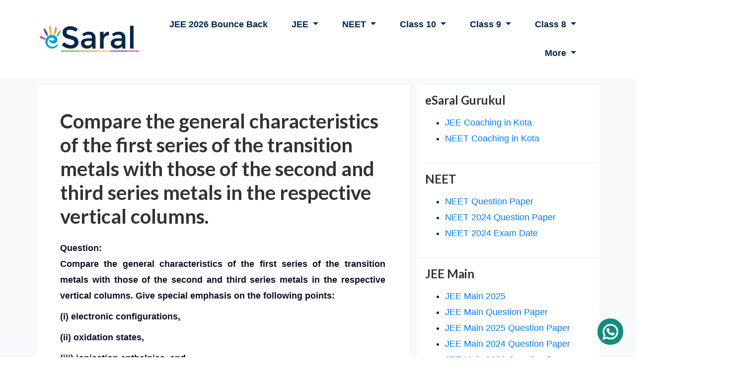

--- FILE ---
content_type: text/html; charset=utf-8
request_url: https://www.esaral.com/q/compare-the-general-characteristics-of-the-first-series-of-the-transition-metals-with-those-of-the-second-and-third-series-metals-in-the-respective-vertical-columns-18782
body_size: 15741
content:

<!doctype html>
<html dir="ltr" lang="en-IN">

<head>
    

  <title>Compare the general characteristics of the first series of the transition metals with those of the second and third series metals in the respective vertical columns.</title>
  <meta property="og:title" content="Compare the general characteristics of the first series of the transition metals with those of the second and third series metals in the respective vertical columns." />
  <meta property="twitter:title" content="Compare the general characteristics of the first series of the transition metals with those of the second and third series metals in the respective vertical columns.">



<style type="text/css">
  .main-content {background-color:#f8f9fa !important}
</style>


<meta name = "description" content="Question: Compare the general characteristics of the first series of the transition metals with those of the second and third series metals in the respective vertical columns. Give special emphasis on the following points: (i)electronic configurations, (ii)oxidation states, (iii)ionisation enthalpies, and (iv)atomic sizes. Solution: (i) In the $1^{\text {st }}, 2^{\text {nd }}$ and $3^{\text {rd }}$ transition series, the $3 d, 4 d$ and $5 d$ orbitals are respectively filled. We know that elements in the same vertical column generally have similar electronic configurations. In the first transition series, two elements show unusual electronic configurations: $\operatorname{Cr}(24)=3 d^{5} 4 s^{1}$ $\operatorname{Cu}(29)=3 d^{10} 4 s^{1}$ Similarly, there are exceptions in the second transition series. These are: $\mathrm{Mo}(42)=4 d^{5} 5 s^{\prime}$ $\operatorname{Tc}(43)=4 d^{6} 5 s^{1}$ $\operatorname{Ru}(44)=4 d^{7} 5 s^{1}$ $\operatorname{Rh}(45)=4 d^{8} 5 s^{1}$ $\operatorname{Pd}(46)=4 d^{10} 5 s^{0}$ $\operatorname{Ag}(47)=4 d^{10} 5 s^{1}$ There are some exceptions in the third transition series as well. These are: $\mathrm{W}(74)=5 d^{4} 6 s^{2}$ $\operatorname{Pt}(78)=5 d^{9} 6 s^{1}$ $\operatorname{Au}(79)=5 d^{10} 6 s^{1}$ As a result of these exceptions, it happens many times that the electronic configurations of the elements present in the same group are dissimilar. (ii)In each of the three transition series the number of oxidation states">
<meta property="og:description" content="Question: Compare the general characteristics of the first series of the transition metals with those of the second and third series metals in the respective vertical columns. Give special emphasis on the following points: (i)electronic configurations, (ii)oxidation states, (iii)ionisation enthalpies, and (iv)atomic sizes. Solution: (i) In the $1^{\text {st }}, 2^{\text {nd }}$ and $3^{\text {rd }}$ transition series, the $3 d, 4 d$ and $5 d$ orbitals are respectively filled. We know that elements in the same vertical column generally have similar electronic configurations. In the first transition series, two elements show unusual electronic configurations: $\operatorname{Cr}(24)=3 d^{5} 4 s^{1}$ $\operatorname{Cu}(29)=3 d^{10} 4 s^{1}$ Similarly, there are exceptions in the second transition series. These are: $\mathrm{Mo}(42)=4 d^{5} 5 s^{\prime}$ $\operatorname{Tc}(43)=4 d^{6} 5 s^{1}$ $\operatorname{Ru}(44)=4 d^{7} 5 s^{1}$ $\operatorname{Rh}(45)=4 d^{8} 5 s^{1}$ $\operatorname{Pd}(46)=4 d^{10} 5 s^{0}$ $\operatorname{Ag}(47)=4 d^{10} 5 s^{1}$ There are some exceptions in the third transition series as well. These are: $\mathrm{W}(74)=5 d^{4} 6 s^{2}$ $\operatorname{Pt}(78)=5 d^{9} 6 s^{1}$ $\operatorname{Au}(79)=5 d^{10} 6 s^{1}$ As a result of these exceptions, it happens many times that the electronic configurations of the elements present in the same group are dissimilar. (ii)In each of the three transition series the number of oxidation states">
<meta property="twitter:description" content="Question: Compare the general characteristics of the first series of the transition metals with those of the second and third series metals in the respective vertical columns. Give special emphasis on the following points: (i)electronic configurations, (ii)oxidation states, (iii)ionisation enthalpies, and (iv)atomic sizes. Solution: (i) In the $1^{\text {st }}, 2^{\text {nd }}$ and $3^{\text {rd }}$ transition series, the $3 d, 4 d$ and $5 d$ orbitals are respectively filled. We know that elements in the same vertical column generally have similar electronic configurations. In the first transition series, two elements show unusual electronic configurations: $\operatorname{Cr}(24)=3 d^{5} 4 s^{1}$ $\operatorname{Cu}(29)=3 d^{10} 4 s^{1}$ Similarly, there are exceptions in the second transition series. These are: $\mathrm{Mo}(42)=4 d^{5} 5 s^{\prime}$ $\operatorname{Tc}(43)=4 d^{6} 5 s^{1}$ $\operatorname{Ru}(44)=4 d^{7} 5 s^{1}$ $\operatorname{Rh}(45)=4 d^{8} 5 s^{1}$ $\operatorname{Pd}(46)=4 d^{10} 5 s^{0}$ $\operatorname{Ag}(47)=4 d^{10} 5 s^{1}$ There are some exceptions in the third transition series as well. These are: $\mathrm{W}(74)=5 d^{4} 6 s^{2}$ $\operatorname{Pt}(78)=5 d^{9} 6 s^{1}$ $\operatorname{Au}(79)=5 d^{10} 6 s^{1}$ As a result of these exceptions, it happens many times that the electronic configurations of the elements present in the same group are dissimilar. (ii)In each of the three transition series the number of oxidation states">






<meta property="og:type" content="website">
<meta property="og:image" content="" />
<meta property="og:url" content="/q/compare-the-general-characteristics-of-the-first-series-of-the-transition-metals-with-those-of-the-second-and-third-series-metals-in-the-respective-vertical-columns-18782">

<meta property="twitter:card" content="eSaral">
<meta property="twitter:url" content="/q/compare-the-general-characteristics-of-the-first-series-of-the-transition-metals-with-those-of-the-second-and-third-series-metals-in-the-respective-vertical-columns-18782">
<meta property="twitter:image" content="">






    <link rel="alternate" href=https://www.esaral.com/q/compare-the-general-characteristics-of-the-first-series-of-the-transition-metals-with-those-of-the-second-and-third-series-metals-in-the-respective-vertical-columns-18782 hreflang="en-IN" />
    <link type="image/x-icon" rel="shortcut icon" href=/static/assets/images/favicon.png />
    <!-- Required meta tags -->
    <meta http-equiv="Content-Type" content="text/html; charset=utf-8">
    <meta name="HandheldFriendly" content="true">
    <meta name="viewport" content="width=device-width, initial-scale=1">

    <link as="style" rel="stylesheet preload prefetch"
        href="https://fonts.googleapis.com/css?family=Lato:400,700&display=swap" type="text/css" />
    <link type="text/css" rel="stylesheet" href=/static/assets/css/jquery.fancybox.min.css />
    <link type="text/css" rel="stylesheet" href=/static/assets/css/owl.carousel.min.css />
    <link type="text/css" rel="stylesheet" href=/static/assets/css/styles-v15.css />
    <link type="text/css" rel="stylesheet" href=/static/assets/css/responsive.css />


    
    <link rel="preload" href=/static/assets/css/all.min.css as="style"
        onload="this.onload=null;this.rel='stylesheet'">
    <noscript>
        <link rel="stylesheet" href=/static/assets/css/all.min.css>
    </noscript>
    <link rel="preload" href=/static/assets/css/bootstrap.min.css as="style"
        onload="this.onload=null;this.rel='stylesheet'">
    <noscript>
        <link rel="stylesheet" href=/static/assets/css/bootstrap.min.css>
    </noscript>



    <!-- Google tag (gtag.js) -->
<script async src="https://www.googletagmanager.com/gtag/js?id=G-KJ0EG06V46"></script>
<script>
  window.dataLayer = window.dataLayer || [];
  function gtag(){dataLayer.push(arguments);}
  gtag('js', new Date());

  gtag('config', 'G-KJ0EG06V46');
</script>



<!-- Meta Pixel Code -->
<script>
    !function(f,b,e,v,n,t,s)
    {if(f.fbq)return;n=f.fbq=function(){n.callMethod?
    n.callMethod.apply(n,arguments):n.queue.push(arguments)};
    if(!f._fbq)f._fbq=n;n.push=n;n.loaded=!0;n.version='2.0';
    n.queue=[];t=b.createElement(e);t.async=!0;
    t.src=v;s=b.getElementsByTagName(e)[0];
    s.parentNode.insertBefore(t,s)}(window, document,'script',
    'https://connect.facebook.net/en_US/fbevents.js');
    fbq('init', '179812989769460');
    fbq('track', 'PageView');
  </script>
  <noscript><img height="1" width="1" style="display:none"
    src="https://www.facebook.com/tr?id=179812989769460&ev=PageView&noscript=1"
  /></noscript>
  <!-- End Meta Pixel Code -->
  
  <script>
    if (window.location.hash == "#main") {
      localStorage.setItem("user", "main");
    }
  </script>

</head>

<body>
    
    
    
  




    
    <div class="">
        <div class="main-content">

        <div id="search" class="fade">
            <a href="#" class="close-btn" id="close-search">
                <em class="fa fa-times"></em>
            </a>
            <input placeholder="type here" id="searchbox" type="search" />
        </div>
        
        <!--Header-->
        <div>
            <nav class="navbar navbar-expand-lg bg-white">
                <div class="container">
                    <a class="navbar-brand" href="/"><img width="200" height="52" src=/static/assets/images/logo.png alt="logo"></a>
                    <button class="navbar-toggler" type="button" data-toggle="collapse" data-target="#navbarNav"
                        aria-controls="navbarNav" aria-expanded="false" aria-label="Toggle navigation"><span
                            class="navbar-toggler-icon">
                            <div id="nav-icon4" class="">
                                <span></span>
                                <span></span>
                                <span></span>
                            </div>
                        </span>
                    </button>
                    
                    
                    <div class="collapse navbar-collapse" id="navbarNav">
                        <ul class="navbar-nav nav ml-auto">
                            
                            

                                
                                <li class="nav-item">
                                    <a class="nav-link" href="https://www.esaral.com/jee-crash-course/?utm_source=webmenu">JEE 2026 Bounce Back</a>
                                </li>
                                
                            
                            
                            

                                

                                <li class="nav-item dropdown">
                                    <a class="nav-link dropdown-toggle" href="#"  role="button"
                                        data-toggle="dropdown" aria-haspopup="true" aria-expanded="false">
                                        JEE
                                    </a>
                                    <ul class="dropdown-menu ml-0 hide" aria-labelledby="navbarDropdown">
                                        
                                        <li class="nav-item dropdown"><a class="dropdown-item"
                                                href="https://www.esaral.com/jee-crash-course/?utm_source=webmenu">JEE 2026 Bounce Back Course<br><span>Best Crash Course for JEE 2nd Attempt</span></a></li>
                                        
                                        <li class="nav-item dropdown"><a class="dropdown-item"
                                                href="https://www.esaral.com/jee-early-prahaar/?utm_source=webmenu">JEE 2027 Ayush Prahaar Special Course<br><span>Best JEE Course for Class 11th to 12th Moving Students</span></a></li>
                                        
                                        <li class="nav-item dropdown"><a class="dropdown-item"
                                                href="https://www.esaral.com/jee-gurukul-early-prahaar/?utm_source=webmenu">JEE 2027 Gurukul Prahaar Course<br><span>Best Offline JEE Course for Class 11th to 12th Moving Students</span></a></li>
                                        
                                        <li class="nav-item dropdown"><a class="dropdown-item"
                                                href="https://www.esaral.com/jee-test-series/?utm_source=webmenu">JEE 2026 Test Series<br><span>India’s Most Result-Oriented JEE Test Series</span></a></li>
                                        
                                        <li class="nav-item dropdown"><a class="dropdown-item"
                                                href="https://www.esaral.com/jee-early-brahmos/?utm_source=webmenu">JEE 2028 Early BrahMos Course<br><span>Best JEE Course for Class 10th to 11th Moving Students</span></a></li>
                                        
                                        <li class="nav-item dropdown"><a class="dropdown-item"
                                                href="https://www.esaral.com/jee-early-warrior/?utm_source=webmenu">JEE 2027 Early Warrior Course<br><span>Best JEE Course for Class 12th Passing Out Students</span></a></li>
                                        
                                        <li class="nav-item dropdown"><a class="dropdown-item"
                                                href="https://www.esaral.com/jee-mentorship/?utm_source=webmenu">Maa Mentorship for JEE<br><span>Best Mentorship Program for JEE Students</span></a></li>
                                        
                                        <li class="nav-item dropdown"><a class="dropdown-item"
                                                href="https://www.esaral.com/padho-india-jee/?utm_source=webmenu">JEE Padho India Course <br><span>Most Affordable Course for JEE </span></a></li>
                                        
                                    </ul>
                                </li>

                                
                            
                            
                            

                                

                                <li class="nav-item dropdown">
                                    <a class="nav-link dropdown-toggle" href="#"  role="button"
                                        data-toggle="dropdown" aria-haspopup="true" aria-expanded="false">
                                        NEET
                                    </a>
                                    <ul class="dropdown-menu ml-0 hide" aria-labelledby="navbarDropdown">
                                        
                                        <li class="nav-item dropdown"><a class="dropdown-item"
                                                href="https://www.esaral.com/neet-crash-course/?utm_source=webmenu">NEET 2026 Bounce Back Course<br><span>Best Crash Course for NEET 2026</span></a></li>
                                        
                                        <li class="nav-item dropdown"><a class="dropdown-item"
                                                href="https://www.esaral.com/neet-early-prahaar/?utm_source=webmenu&amp;utm_medium=webmenu/">NEET 2027 Early Prahaar Special Course<br><span>For Class 11th to 12th Moving Students</span></a></li>
                                        
                                        <li class="nav-item dropdown"><a class="dropdown-item"
                                                href="https://www.esaral.com/gurukul-neet-prahaar/?utm_source=webmenu">NEET 2027 Gurukul Early Prahaar Course<br><span>For Class 11th to 12th Moving Students</span></a></li>
                                        
                                        <li class="nav-item dropdown"><a class="dropdown-item"
                                                href="https://www.esaral.com/neet-warrior/?utm_source=webmenu&amp;utm_medium=webmenu/">NEET 2026 Warrior Comeback Special Course<br><span>For Dropper/Repeater Students</span></a></li>
                                        
                                        <li class="nav-item dropdown"><a class="dropdown-item"
                                                href="https://www.esaral.com/neet-comeback/?utm_source=website_menu">NEET 2026 Comeback Special Course<br><span>For Class 12th Students</span></a></li>
                                        
                                        <li class="nav-item dropdown"><a class="dropdown-item"
                                                href="https://www.esaral.com/neet-early-brahmos/?utm_source=webmenu">NEET 2028 Early BrahMos Course<br><span>For Class 10th to 11th Moving Students</span></a></li>
                                        
                                        <li class="nav-item dropdown"><a class="dropdown-item"
                                                href="https://www.esaral.com/neet-test-series/?utm_source=webmenu">NEET 2026 Test Series<br><span>India’s Most Result-Oriented Neet Test Series</span></a></li>
                                        
                                        <li class="nav-item dropdown"><a class="dropdown-item"
                                                href="https://www.esaral.com/neet-early-warrior/?utm_source=webmenu">NEET 2027 Early Warrior Course<br><span>For Class 12th Passing Students</span></a></li>
                                        
                                        <li class="nav-item dropdown"><a class="dropdown-item"
                                                href="https://www.esaral.com/gurukul-neet-warrior/?utm_source=webmenu">NEET 2027 Gurukul Early Warrior Course<br><span>For Class 12th Passing Students</span></a></li>
                                        
                                        <li class="nav-item dropdown"><a class="dropdown-item"
                                                href="https://www.esaral.com/neet-mentorship/?utm_source=webmenu">Maa Mentorship for NEET<br><span>Best Mentorship Program for NEET Students</span></a></li>
                                        
                                    </ul>
                                </li>

                                
                            
                            
                            

                                

                                <li class="nav-item dropdown">
                                    <a class="nav-link dropdown-toggle" href="#"  role="button"
                                        data-toggle="dropdown" aria-haspopup="true" aria-expanded="false">
                                        Class 10
                                    </a>
                                    <ul class="dropdown-menu ml-0 hide" aria-labelledby="navbarDropdown">
                                        
                                        <li class="nav-item dropdown"><a class="dropdown-item"
                                                href="https://www.esaral.com/class-10-crash-course/?utm_source=webmenu">Class 10 Akhiri Jung Crash Course<br><span>Best Crash Course For Class 10th Students</span></a></li>
                                        
                                        <li class="nav-item dropdown"><a class="dropdown-item"
                                                href="https://www.esaral.com/gurukul-foundation/?utm_source=webmenu_Class10">eSaral Gurukul Class 10 Champ 2027 Course<br><span>Best Offline Course for Class 10th Students</span></a></li>
                                        
                                        <li class="nav-item dropdown"><a class="dropdown-item"
                                                href="https://www.esaral.com/class-10/?utm_source=webmenu">Class 10 Champ 2026 Course<br><span>Complete Online Course For Class 10th Students</span></a></li>
                                        
                                        <li class="nav-item dropdown"><a class="dropdown-item"
                                                href="https://www.esaral.com/agni/?utm_source=website_menu">JEE/NEET 2028  Agni Special Integrated Course<br><span>For Class 10<sup>th</sup> + JEE/NEET Students</span></a></li>
                                        
                                        <li class="nav-item dropdown"><a class="dropdown-item"
                                                href="https://www.esaral.com/mentorship/?utm_source=webmenu">Maa Mentorship<br><span>Best Mentorship Program for Class 10th Students</span></a></li>
                                        
                                    </ul>
                                </li>

                                
                            
                            
                            

                                

                                <li class="nav-item dropdown">
                                    <a class="nav-link dropdown-toggle" href="#"  role="button"
                                        data-toggle="dropdown" aria-haspopup="true" aria-expanded="false">
                                        Class 9
                                    </a>
                                    <ul class="dropdown-menu ml-0 hide" aria-labelledby="navbarDropdown">
                                        
                                        <li class="nav-item dropdown"><a class="dropdown-item"
                                                href="https://www.esaral.com/crash-course-9/?utm_source=website_menu">Class 9 Brahmastra Crash Course 2026<br><span>Best Online Crash Course For Class 9<sup>th</sup> Students</span></a></li>
                                        
                                        <li class="nav-item dropdown"><a class="dropdown-item"
                                                href="https://www.esaral.com/gurukul-foundation/?utm_source=webmenu_Class9">eSaral Gurukul Class 9 Captain 2027 Course<br><span>Best Offline Course for Class 9th Students</span></a></li>
                                        
                                        <li class="nav-item dropdown"><a class="dropdown-item"
                                                href="https://www.esaral.com/bravo/?utm_source=webmenu&amp;utm_medium=webmenu/">Bravo 2027 Integrated Course<br><span>For Class 9<sup>th</sup> + 10<sup>th</sup> Student</span></a></li>
                                        
                                        <li class="nav-item dropdown"><a class="dropdown-item"
                                                href="https://www.esaral.com/gurukul-foundation/?utm_source=webmenu_Class9_Bravo">eSaral Gurukul Bravo 2028 Course<br><span>Best Offline Integrated Course for Class 9th + 10th Students</span></a></li>
                                        
                                        <li class="nav-item dropdown"><a class="dropdown-item"
                                                href="https://www.esaral.com/shakti?utm_source=website_menu">JEE/NEET 2029 Shakti Special Integrated Course<br><span>For Class 9<sup>th</sup> + 10<sup>th</sup> + JEE/NEET Student</span></a></li>
                                        
                                        <li class="nav-item dropdown"><a class="dropdown-item"
                                                href="https://www.esaral.com/mentorship/?utm_source=webmenu">Maa Mentorship<br><span>Best Mentorship Program for Class 9th Students</span></a></li>
                                        
                                    </ul>
                                </li>

                                
                            
                            
                            

                                

                                <li class="nav-item dropdown">
                                    <a class="nav-link dropdown-toggle" href="#"  role="button"
                                        data-toggle="dropdown" aria-haspopup="true" aria-expanded="false">
                                        Class 8
                                    </a>
                                    <ul class="dropdown-menu ml-0 hide" aria-labelledby="navbarDropdown">
                                        
                                        <li class="nav-item dropdown"><a class="dropdown-item"
                                                href="https://www.esaral.com/crash-course-8/?utm_source=webmenu&amp;utm_medium=webmenu/">Class 8 Yodha Crash Course<br><span>For Class 8<sup>th</sup> Student</span></a></li>
                                        
                                        <li class="nav-item dropdown"><a class="dropdown-item"
                                                href="https://www.esaral.com/gurukul-foundation/?utm_source=webmenu_Class8">eSaral Gurukul Class 8 Shaurya 2027 Course<br><span>Best Offline Course for Class 8th Students</span></a></li>
                                        
                                        <li class="nav-item dropdown"><a class="dropdown-item"
                                                href="https://www.esaral.com/vajra/?utm_source=webmenu&amp;utm_medium=webmenu/">JEE/NEET 2030 Early Vajra Integrated Course<br><span>For Class 8<sup>th</sup> Students</span></a></li>
                                        
                                        <li class="nav-item dropdown"><a class="dropdown-item"
                                                href="https://www.esaral.com/mentorship/?utm_source=webmenu">Maa Mentorship<br><span>Best Mentorship Program for Class 8th Students</span></a></li>
                                        
                                    </ul>
                                </li>

                                
                            
                            
                            

                                

                                <li class="nav-item dropdown">
                                    <a class="nav-link dropdown-toggle" href="#"  role="button"
                                        data-toggle="dropdown" aria-haspopup="true" aria-expanded="false">
                                        More
                                    </a>
                                    <ul class="dropdown-menu ml-0 hide" aria-labelledby="navbarDropdown">
                                        
                                        <li class="nav-item dropdown"><a class="dropdown-item"
                                                href="https://www.esaral.com/contact">Contact Us</a></li>
                                        
                                        <li class="nav-item dropdown"><a class="dropdown-item"
                                                href="https://crm.esaral.com/apply-for-job">Hiring</a></li>
                                        
                                        <li class="nav-item dropdown"><a class="dropdown-item"
                                                href="https://www.esaral.com/about">About</a></li>
                                        
                                    </ul>
                                </li>

                                
                            
                            
                            <li class="nav-item">

                                <a href="#" class="close-btn" id="close-menu">
                                    <em class="fa fa-times"></em>
                                </a>
                            </li>
                        </ul>
                    </div>
                    


                </div>
            </nav>
            <!-- Modal -->
        </div>


<!-- Mobile View sticky header -->


<div class="sticky-header">
    <nav class="nav d-lg-none">
    <ul class="scroll-y navbar-nav nav flex-row px-3">
        <li class="">
            Courses:&nbsp;&nbsp;&nbsp;&nbsp;
        </li>

        
            
                
                <li class="nav-item">
                    <a class="nav-link" href="https://www.esaral.com/jee-crash-course/?utm_source=webmenu">JEE 2026 Bounce Back</a>
                </li>
                
            
        
            
                
                <li class="nav-item dropdown">

                    <a class="offcanvas-toggler dropdown-toggle" role="button" data-target="#nb2" >
                        JEE
                    </a>

                    <div class="offcanvas offcanvas-right" id="nb2">
                      <div class="offcanvas-header">
                        <h5 id="offcanvasTopLabel">JEE Courses</h5>
                        <button type="button" class="btn-close offcanvas-toggler" data-target="#nb2"></button>
                      </div>
                      <div class="offcanvas-body">
                        <ul class=" nav ml-auto text-left">
                            
                            <li class="nav-item dropdown"><a class=""
                                    href="https://www.esaral.com/jee-crash-course/?utm_source=webmenu">JEE 2026 Bounce Back Course<br><span>Best Crash Course for JEE 2nd Attempt</span></a></li>
                            
                            <li class="nav-item dropdown"><a class=""
                                    href="https://www.esaral.com/jee-early-prahaar/?utm_source=webmenu">JEE 2027 Ayush Prahaar Special Course<br><span>Best JEE Course for Class 11th to 12th Moving Students</span></a></li>
                            
                            <li class="nav-item dropdown"><a class=""
                                    href="https://www.esaral.com/jee-gurukul-early-prahaar/?utm_source=webmenu">JEE 2027 Gurukul Prahaar Course<br><span>Best Offline JEE Course for Class 11th to 12th Moving Students</span></a></li>
                            
                            <li class="nav-item dropdown"><a class=""
                                    href="https://www.esaral.com/jee-test-series/?utm_source=webmenu">JEE 2026 Test Series<br><span>India’s Most Result-Oriented JEE Test Series</span></a></li>
                            
                            <li class="nav-item dropdown"><a class=""
                                    href="https://www.esaral.com/jee-early-brahmos/?utm_source=webmenu">JEE 2028 Early BrahMos Course<br><span>Best JEE Course for Class 10th to 11th Moving Students</span></a></li>
                            
                            <li class="nav-item dropdown"><a class=""
                                    href="https://www.esaral.com/jee-early-warrior/?utm_source=webmenu">JEE 2027 Early Warrior Course<br><span>Best JEE Course for Class 12th Passing Out Students</span></a></li>
                            
                            <li class="nav-item dropdown"><a class=""
                                    href="https://www.esaral.com/jee-mentorship/?utm_source=webmenu">Maa Mentorship for JEE<br><span>Best Mentorship Program for JEE Students</span></a></li>
                            
                            <li class="nav-item dropdown"><a class=""
                                    href="https://www.esaral.com/padho-india-jee/?utm_source=webmenu">JEE Padho India Course <br><span>Most Affordable Course for JEE </span></a></li>
                            
                        </ul>
                      </div>
                    </div>      
                </li>
                
            
        
            
                
                <li class="nav-item dropdown">

                    <a class="offcanvas-toggler dropdown-toggle" role="button" data-target="#nb3" >
                        NEET
                    </a>

                    <div class="offcanvas offcanvas-right" id="nb3">
                      <div class="offcanvas-header">
                        <h5 id="offcanvasTopLabel">NEET Courses</h5>
                        <button type="button" class="btn-close offcanvas-toggler" data-target="#nb3"></button>
                      </div>
                      <div class="offcanvas-body">
                        <ul class=" nav ml-auto text-left">
                            
                            <li class="nav-item dropdown"><a class=""
                                    href="https://www.esaral.com/neet-crash-course/?utm_source=webmenu">NEET 2026 Bounce Back Course<br><span>Best Crash Course for NEET 2026</span></a></li>
                            
                            <li class="nav-item dropdown"><a class=""
                                    href="https://www.esaral.com/neet-early-prahaar/?utm_source=webmenu&amp;utm_medium=webmenu/">NEET 2027 Early Prahaar Special Course<br><span>For Class 11th to 12th Moving Students</span></a></li>
                            
                            <li class="nav-item dropdown"><a class=""
                                    href="https://www.esaral.com/gurukul-neet-prahaar/?utm_source=webmenu">NEET 2027 Gurukul Early Prahaar Course<br><span>For Class 11th to 12th Moving Students</span></a></li>
                            
                            <li class="nav-item dropdown"><a class=""
                                    href="https://www.esaral.com/neet-warrior/?utm_source=webmenu&amp;utm_medium=webmenu/">NEET 2026 Warrior Comeback Special Course<br><span>For Dropper/Repeater Students</span></a></li>
                            
                            <li class="nav-item dropdown"><a class=""
                                    href="https://www.esaral.com/neet-comeback/?utm_source=website_menu">NEET 2026 Comeback Special Course<br><span>For Class 12th Students</span></a></li>
                            
                            <li class="nav-item dropdown"><a class=""
                                    href="https://www.esaral.com/neet-early-brahmos/?utm_source=webmenu">NEET 2028 Early BrahMos Course<br><span>For Class 10th to 11th Moving Students</span></a></li>
                            
                            <li class="nav-item dropdown"><a class=""
                                    href="https://www.esaral.com/neet-test-series/?utm_source=webmenu">NEET 2026 Test Series<br><span>India’s Most Result-Oriented Neet Test Series</span></a></li>
                            
                            <li class="nav-item dropdown"><a class=""
                                    href="https://www.esaral.com/neet-early-warrior/?utm_source=webmenu">NEET 2027 Early Warrior Course<br><span>For Class 12th Passing Students</span></a></li>
                            
                            <li class="nav-item dropdown"><a class=""
                                    href="https://www.esaral.com/gurukul-neet-warrior/?utm_source=webmenu">NEET 2027 Gurukul Early Warrior Course<br><span>For Class 12th Passing Students</span></a></li>
                            
                            <li class="nav-item dropdown"><a class=""
                                    href="https://www.esaral.com/neet-mentorship/?utm_source=webmenu">Maa Mentorship for NEET<br><span>Best Mentorship Program for NEET Students</span></a></li>
                            
                        </ul>
                      </div>
                    </div>      
                </li>
                
            
        
            
                
                <li class="nav-item dropdown">

                    <a class="offcanvas-toggler dropdown-toggle" role="button" data-target="#nb4" >
                        Class 10
                    </a>

                    <div class="offcanvas offcanvas-right" id="nb4">
                      <div class="offcanvas-header">
                        <h5 id="offcanvasTopLabel">Class 10 Courses</h5>
                        <button type="button" class="btn-close offcanvas-toggler" data-target="#nb4"></button>
                      </div>
                      <div class="offcanvas-body">
                        <ul class=" nav ml-auto text-left">
                            
                            <li class="nav-item dropdown"><a class=""
                                    href="https://www.esaral.com/class-10-crash-course/?utm_source=webmenu">Class 10 Akhiri Jung Crash Course<br><span>Best Crash Course For Class 10th Students</span></a></li>
                            
                            <li class="nav-item dropdown"><a class=""
                                    href="https://www.esaral.com/gurukul-foundation/?utm_source=webmenu_Class10">eSaral Gurukul Class 10 Champ 2027 Course<br><span>Best Offline Course for Class 10th Students</span></a></li>
                            
                            <li class="nav-item dropdown"><a class=""
                                    href="https://www.esaral.com/class-10/?utm_source=webmenu">Class 10 Champ 2026 Course<br><span>Complete Online Course For Class 10th Students</span></a></li>
                            
                            <li class="nav-item dropdown"><a class=""
                                    href="https://www.esaral.com/agni/?utm_source=website_menu">JEE/NEET 2028  Agni Special Integrated Course<br><span>For Class 10<sup>th</sup> + JEE/NEET Students</span></a></li>
                            
                            <li class="nav-item dropdown"><a class=""
                                    href="https://www.esaral.com/mentorship/?utm_source=webmenu">Maa Mentorship<br><span>Best Mentorship Program for Class 10th Students</span></a></li>
                            
                        </ul>
                      </div>
                    </div>      
                </li>
                
            
        
            
                
                <li class="nav-item dropdown">

                    <a class="offcanvas-toggler dropdown-toggle" role="button" data-target="#nb5" >
                        Class 9
                    </a>

                    <div class="offcanvas offcanvas-right" id="nb5">
                      <div class="offcanvas-header">
                        <h5 id="offcanvasTopLabel">Class 9 Courses</h5>
                        <button type="button" class="btn-close offcanvas-toggler" data-target="#nb5"></button>
                      </div>
                      <div class="offcanvas-body">
                        <ul class=" nav ml-auto text-left">
                            
                            <li class="nav-item dropdown"><a class=""
                                    href="https://www.esaral.com/crash-course-9/?utm_source=website_menu">Class 9 Brahmastra Crash Course 2026<br><span>Best Online Crash Course For Class 9<sup>th</sup> Students</span></a></li>
                            
                            <li class="nav-item dropdown"><a class=""
                                    href="https://www.esaral.com/gurukul-foundation/?utm_source=webmenu_Class9">eSaral Gurukul Class 9 Captain 2027 Course<br><span>Best Offline Course for Class 9th Students</span></a></li>
                            
                            <li class="nav-item dropdown"><a class=""
                                    href="https://www.esaral.com/bravo/?utm_source=webmenu&amp;utm_medium=webmenu/">Bravo 2027 Integrated Course<br><span>For Class 9<sup>th</sup> + 10<sup>th</sup> Student</span></a></li>
                            
                            <li class="nav-item dropdown"><a class=""
                                    href="https://www.esaral.com/gurukul-foundation/?utm_source=webmenu_Class9_Bravo">eSaral Gurukul Bravo 2028 Course<br><span>Best Offline Integrated Course for Class 9th + 10th Students</span></a></li>
                            
                            <li class="nav-item dropdown"><a class=""
                                    href="https://www.esaral.com/shakti?utm_source=website_menu">JEE/NEET 2029 Shakti Special Integrated Course<br><span>For Class 9<sup>th</sup> + 10<sup>th</sup> + JEE/NEET Student</span></a></li>
                            
                            <li class="nav-item dropdown"><a class=""
                                    href="https://www.esaral.com/mentorship/?utm_source=webmenu">Maa Mentorship<br><span>Best Mentorship Program for Class 9th Students</span></a></li>
                            
                        </ul>
                      </div>
                    </div>      
                </li>
                
            
        
            
                
                <li class="nav-item dropdown">

                    <a class="offcanvas-toggler dropdown-toggle" role="button" data-target="#nb38" >
                        Class 8
                    </a>

                    <div class="offcanvas offcanvas-right" id="nb38">
                      <div class="offcanvas-header">
                        <h5 id="offcanvasTopLabel">Class 8 Courses</h5>
                        <button type="button" class="btn-close offcanvas-toggler" data-target="#nb38"></button>
                      </div>
                      <div class="offcanvas-body">
                        <ul class=" nav ml-auto text-left">
                            
                            <li class="nav-item dropdown"><a class=""
                                    href="https://www.esaral.com/crash-course-8/?utm_source=webmenu&amp;utm_medium=webmenu/">Class 8 Yodha Crash Course<br><span>For Class 8<sup>th</sup> Student</span></a></li>
                            
                            <li class="nav-item dropdown"><a class=""
                                    href="https://www.esaral.com/gurukul-foundation/?utm_source=webmenu_Class8">eSaral Gurukul Class 8 Shaurya 2027 Course<br><span>Best Offline Course for Class 8th Students</span></a></li>
                            
                            <li class="nav-item dropdown"><a class=""
                                    href="https://www.esaral.com/vajra/?utm_source=webmenu&amp;utm_medium=webmenu/">JEE/NEET 2030 Early Vajra Integrated Course<br><span>For Class 8<sup>th</sup> Students</span></a></li>
                            
                            <li class="nav-item dropdown"><a class=""
                                    href="https://www.esaral.com/mentorship/?utm_source=webmenu">Maa Mentorship<br><span>Best Mentorship Program for Class 8th Students</span></a></li>
                            
                        </ul>
                      </div>
                    </div>      
                </li>
                
            
        
            
        
    </ul>
    </nav>
</div>

<!-- Mobile View sticky header -->

        
        <div class="container">
            <div class="row">    
                
  
      <div class="col-lg-8 px-2">
      



  
    <section class="main-content py-3">
      <div class="bg-white p-lg-5">
        <div class="content-title mb-4">
          <h1>Compare the general characteristics of the first series of the transition metals with those of the second and third series metals in the respective vertical columns.</h1>
          <a href="#"><span class="badge badge-lite"></span></a>
        </div>
        
        

        <table class="table text-center" id="mwebSEOPoster" style="background-color: #00000010; display: none;">
          <thead>
            <tr>
              <th colspan="2">
                <div>
                  <h3>Download now India's Best Exam Prepration App</h3>
                  <h5>Class 8-9-10, JEE & NEET</h5>
                </div>
                </th>
            </tr>
          </thead>
          <tbody style="color: #007bff;">
            <tr>
              <td>Video Lectures</td>
              <td>Live Sessions</td>
            </tr>
            <tr>
              <td>Study Material</td>
              <td>Tests</td>
            </tr>
            <tr>
              <td>Previous Year Paper</td>
              <td>Revision</td>
            </tr>
          </tbody>
          <tfoot>
            <tr>
              <td colspan="2"><button type="button" class="btn btn-primary">Download eSaral App</button></td>
            </tr>
          </tfoot>
        </table>
        
        <img id ="websiteSEOPoster" src="/static/assets/images/Padho-Bharat-Web.jpeg" style="width: 100%; display: none;;">

        
        
        
        
        <div class="content" style="text-align: justify;"><div class='cls_question_text'><strong>Question: <p style="box-sizing: border-box; font-size: 15px; line-height: 20px; margin-bottom: 10px; font-family: Arial, sans-serif;">Compare the general characteristics of the first series of the transition metals with those of the second and third series metals in the respective vertical columns. Give special emphasis on the following points:</p>
<p style="box-sizing: border-box; font-size: 15px; line-height: 20px; margin-bottom: 10px; font-family: Arial, sans-serif;"><span style="box-sizing: border-box;"><span style="box-sizing: border-box; font-weight: bold;">(i) </span></span><span style="box-sizing: border-box;">electronic configurations,</span></p>
<p style="box-sizing: border-box; font-size: 15px; line-height: 20px; margin-bottom: 10px; font-family: Arial, sans-serif;"><span style="box-sizing: border-box;"><span style="box-sizing: border-box; font-weight: bold;">(ii)</span></span><span style="box-sizing: border-box;"> oxidation states,</span></p>
<p style="box-sizing: border-box; font-size: 15px; line-height: 20px; margin-bottom: 10px; font-family: Arial, sans-serif;"><span style="box-sizing: border-box;"><span style="box-sizing: border-box; font-weight: bold;">(iii)</span></span><span style="box-sizing: border-box;"> ionisation enthalpies, and</span></p>
<p style="box-sizing: border-box; font-size: 15px; line-height: 20px; margin-bottom: 10px; font-family: Arial, sans-serif;"><span style="box-sizing: border-box;"><span style="box-sizing: border-box; font-weight: bold;">(iv)</span></span><span style="box-sizing: border-box;"> atomic sizes.</span></p></strong></p><div class='cls_solution'>
 <strong>Solution:</strong><br>
 <p>(i) In the $1^{\text {st }}, 2^{\text {nd }}$ and $3^{\text {rd }}$ transition series, the $3 d, 4 d$ and $5 d$ orbitals are respectively filled.</p>
<p style="box-sizing: border-box; font-size: 15px; line-height: 20px; margin-bottom: 10px; font-family: Arial, sans-serif;">We know that elements in the same vertical column generally have similar electronic configurations.</p>
<p style="box-sizing: border-box; font-size: 15px; line-height: 20px; margin-bottom: 10px; font-family: Arial, sans-serif;">In the first transition series, two elements show unusual electronic configurations:</p>
<p style="box-sizing: border-box; font-size: 15px; line-height: 20px; margin-bottom: 10px; font-family: Arial, sans-serif;"><span style="font-family: Arial, sans-serif;"><span style="font-size: 15px;">$\operatorname{Cr}(24)=3 d^{5} 4 s^{1}$</span></span></p>
<p style="box-sizing: border-box; font-size: 15px; line-height: 20px; margin-bottom: 10px; font-family: Arial, sans-serif;"><span style="font-family: Arial, sans-serif; font-size: 15px;">$\operatorname{Cu}(29)=3 d^{10} 4 s^{1}$</span></p>
<p style="box-sizing: border-box; font-size: 15px; line-height: 20px; margin-bottom: 10px; font-family: Arial, sans-serif;"><span style="font-family: Arial, sans-serif; font-size: 15px;">Similarly, there are exceptions in the second transition series. These are:</span></p>
<p style="box-sizing: border-box; font-size: 15px; line-height: 20px; margin-bottom: 10px; font-family: Arial, sans-serif;"><span style="font-family: Arial, sans-serif;"><span style="font-size: 15px;">$\mathrm{Mo}(42)=4 d^{5} 5 s^{\prime}$</span></span></p>
<p style="box-sizing: border-box; font-size: 15px; line-height: 20px; margin-bottom: 10px; font-family: Arial, sans-serif;"><span style="font-family: Arial, sans-serif;"><span style="font-size: 15px;">$\operatorname{Tc}(43)=4 d^{6} 5 s^{1}$</span></span></p>
<p style="box-sizing: border-box; font-size: 15px; line-height: 20px; margin-bottom: 10px; font-family: Arial, sans-serif;"><span style="font-family: Arial, sans-serif; font-size: 15px;">$\operatorname{Ru}(44)=4 d^{7} 5 s^{1}$</span></p>
<p style="box-sizing: border-box; font-size: 15px; line-height: 20px; margin-bottom: 10px; font-family: Arial, sans-serif;"><span style="font-family: Arial, sans-serif;"><span style="font-size: 15px;">$\operatorname{Rh}(45)=4 d^{8} 5 s^{1}$</span></span></p>
<p style="box-sizing: border-box; font-size: 15px; line-height: 20px; margin-bottom: 10px; font-family: Arial, sans-serif;"><span style="font-family: Arial, sans-serif;"><span style="font-size: 15px;">$\operatorname{Pd}(46)=4 d^{10} 5 s^{0}$</span></span></p>
<p style="box-sizing: border-box; font-size: 15px; line-height: 20px; margin-bottom: 10px; font-family: Arial, sans-serif;"><span style="font-family: Arial, sans-serif; font-size: 15px;">$\operatorname{Ag}(47)=4 d^{10} 5 s^{1}$</span></p>
<p style="box-sizing: border-box; font-size: 15px; line-height: 20px; margin-bottom: 10px; font-family: Arial, sans-serif;"><span style="font-family: Arial, sans-serif; font-size: 15px;">There are some exceptions in the third transition series as well. These are:</span></p>
<p style="box-sizing: border-box; font-size: 15px; line-height: 20px; margin-bottom: 10px; font-family: Arial, sans-serif;"><span style="font-family: Arial, sans-serif;"><span style="font-size: 15px;">$\mathrm{W}(74)=5 d^{4} 6 s^{2}$</span></span></p>
<p style="box-sizing: border-box; font-size: 15px; line-height: 20px; margin-bottom: 10px; font-family: Arial, sans-serif;"><span style="font-family: Arial, sans-serif;"><span style="font-size: 15px;">$\operatorname{Pt}(78)=5 d^{9} 6 s^{1}$</span></span></p>
<p style="box-sizing: border-box; font-size: 15px; line-height: 20px; margin-bottom: 10px; font-family: Arial, sans-serif;"><span style="font-family: Arial, sans-serif; font-size: 15px;">$\operatorname{Au}(79)=5 d^{10} 6 s^{1}$</span></p>
<p style="box-sizing: border-box; font-size: 15px; line-height: 20px; margin-bottom: 10px; font-family: Arial, sans-serif;">As a result of these exceptions, it happens many times that the electronic configurations of the elements present in the same group are dissimilar.</p>
<p style="box-sizing: border-box; font-size: 15px; line-height: 20px; margin-bottom: 10px; font-family: Arial, sans-serif;"><span style="box-sizing: border-box;"><span style="box-sizing: border-box; font-weight: bold;">(ii)</span></span><span style="box-sizing: border-box;"> In each of the three transition series the number of oxidation states shown by the elements is the maximum in the middle and the minimum at the extreme ends.</span></p>
<p style="box-sizing: border-box; font-size: 15px; line-height: 20px; margin-bottom: 10px; font-family: Arial, sans-serif;">However, +2 and +3 oxidation states are quite stable for all elements present in the first transition series. All metals present in the first transition series form stable compounds in the +2 and +3 oxidation states. The stability of the +2 and +3 oxidation states decreases in the second and the third transition series, wherein higher oxidation states are more important.</p>
<p style="box-sizing: border-box; font-size: 15px; line-height: 20px; margin-bottom: 10px; font-family: Arial, sans-serif;"><span style="font-family: Arial, sans-serif;"><span style="font-size: 15px;">For example $\left[\mathrm{Fe}(\mathrm{Cn})_{6}\right]^{4-},\left[\mathrm{Co}\left(\mathrm{NH}_{3}\right)_{6}\right]^{3+},\left[\mathrm{Ti}\left(\mathrm{H}_{2} \mathrm{O}\right)_{6}\right]^{3+}$ are stable complexes, but no such complexes are known for the second and third transition series such as $\mathrm{Mo}, \mathrm{W}, \mathrm{Rh}, \mathrm{In}$. They form complexes in which their oxidation states are high. $\mathrm{For}$ example: $\mathrm{WCl}_{6}, \mathrm{ReF}_{7}, \mathrm{RuO}_{4}$, etc.</span></span></p>
<p style="box-sizing: border-box; font-size: 15px; line-height: 20px; margin-bottom: 10px; font-family: Arial, sans-serif;"><span style="box-sizing: border-box;"><span style="box-sizing: border-box; font-weight: bold;">(iii)</span></span><span style="box-sizing: border-box;"> In each of the three transition series, the first ionisation enthalpy increases from left to right. However, there are some exceptions. The first ionisation enthalpies of the third transition series are higher than those of the first and second transition series. This occurs due to the poor shielding effect of 4</span><span style="box-sizing: border-box;"><em style="box-sizing: border-box;">f</em></span><span style="box-sizing: border-box;"> electrons in the third transition series.</span></p>
<p style="box-sizing: border-box; font-size: 15px; line-height: 20px; margin-bottom: 10px; font-family: Arial, sans-serif;"><span style="box-sizing: border-box;">Certain elements in the second transition series have higher first ionisation enthalpies than elements corresponding to the same vertical column in the first transition series. There are also elements in the 2</span><span style="box-sizing: border-box; font-size: 11.25px; line-height: 0; position: relative; vertical-align: baseline; top: -0.5em;"><span style="box-sizing: border-box;">nd</span></span><span style="box-sizing: border-box;"> transition series whose first ionisation enthalpies are lower than those of the elements corresponding to the same vertical column in the 1</span><span style="box-sizing: border-box; font-size: 11.25px; line-height: 0; position: relative; vertical-align: baseline; top: -0.5em;"><span style="box-sizing: border-box;">st</span></span><span style="box-sizing: border-box;"> transition series.</span></p>
<p style="box-sizing: border-box; font-size: 15px; line-height: 20px; margin-bottom: 10px; font-family: Arial, sans-serif;"><span style="box-sizing: border-box;"><span style="box-sizing: border-box; font-weight: bold;">(iv)</span></span><span style="box-sizing: border-box;"> Atomic size generally decreases from left to right across a period. Now, among the three transition series, atomic sizes of the elements in the second transition series are greater than those of the elements corresponding to the same vertical column in the first transition series. However, the atomic sizes of the elements in the third transition series are virtually the same as those of the corresponding members in the second transition series. This is due to lanthanoid contraction.</span></p>
<p style="box-sizing: border-box; font-size: 15px; line-height: 20px; margin-bottom: 10px; font-family: Arial, sans-serif;"> </p>
<p style="box-sizing: border-box; font-size: 15px; line-height: 20px; margin-bottom: 10px; font-family: Arial, sans-serif;"> </p>
<p style="box-sizing: border-box; font-size: 15px; line-height: 20px; margin-bottom: 10px; font-family: Arial, sans-serif;"> </p>
 </div></div>
        
        
          <div class="content-tags">
            
          </div>
        
      </div>
    </section>
    
    <section class="comments">
      <form id="comment-form" method="post" action="/comment-saved/">
        <input type="hidden" name="csrfmiddlewaretoken" value="5OEqIdGP9UlyxS8jfzHvCfneUkMHUcqD59gS6DMkq75A1dJYlRtmg8rcvgNU5mwi">
        <div class="form-group">
          <p style="font-weight: 600;font-size: 24px;" id="comment-title">Leave a comment</p>
          <label for="msg">Message*</label>
          <textarea name="msg" id="message_text" msg cols="30" rows="5" class="form-control" style="background-color: white;"  required></textarea>
        </div>
        <div class="form-group">
          <label for="name">Name*</label>
          <input type="text" name="name" id="fullname" class="form-control"  required />
          <input type="hidden" name="comment_parent" id="comment_parent" value="0" class="form-control"/>
          <input type="hidden" id="post" name="post" value=45183>
        </div>
        <div class="form-group">
          <label for="email">Email</label>
          <input type="text" name="email" id="email" class="form-control" />
        </div>
        <div class="form-group">
          <button type="submit" id="post-btn" class="btn btn-primary mt-3">Post Comment</button>
        </div>
      </form>
    </section>

    
    

    


    
    <script src="https://cdnjs.cloudflare.com/ajax/libs/pdf.js/2.4.456/pdf.min.js"></script>
    <script src="/static/assets/js/pdf-view-2.js"></script>

    <script>
      const commentForm = document.getElementById("comment-form")
      
      if (commentForm) commentForm.onsubmit = function() {
        var comment = document.getElementById("message_text").value.trim();
        var fullname = document.getElementById("fullname").value.trim();
            if (comment === "" || fullname === "") {
          alert("Comment and name cannot be blank.");
          return false; // Prevent form submission
        }
      };
    
      function replyComment(id){
        document.getElementById("comment-title").innerHTML="Reply on comment";
        document.getElementById("post-btn").innerHTML="Post";
        $("#comment_parent").val(id);
        document.getElementById("message_text").focus();      
      }

      
      function onBannerClick(e, gtagEvent, url){
        e.preventDefault()
        gtag('event',gtagEvent);
        location.href = url;
      }

      function getDevice () {
        const userAgent = navigator.userAgent
        let device = 'Unknown';
          
        if (/iPad/.test(userAgent)) {
          device = 'iPad';
        }else if (/iPhone/.test(userAgent)) {
          device = 'iPhone';
        }else if (/Android/.test(userAgent)) {
          device = 'Android';
        } else if (/Windows/.test(userAgent)) {
          device = 'Windows';
        }else if (/Linux/.test(userAgent)) {
          device = 'Linux';
        } 
        
        return device;
      }
      
      const device = getDevice()
      console.log("device: ", device)
      
      function add_element () {
        
          document.addEventListener("DOMContentLoaded", function () {
            const floatingBtn = document.getElementsByClassName("floating-btn");
            if (floatingBtn){
              const transform = document.getElementById("bottom-bar")?.offsetHeight??25;
              document.body.style.paddingBottom = transform+"px";
              floatingBtn[0].style.bottom = transform+"px";
            }
          });


        var btn = document.getElementById("bottom-bar-btn")
        if (device === "Android"){
          btn.innerText = "Download";
          let gtagEvent = "website-footer-cta-APP";
          let url = "https://play.google.com/store/apps/details?id=com.spayee.esaral.reader&referrer=utm_source%3Dwebsite-footer-cta-app";
          btn.addEventListener('click', (e)=> onBannerClick(e, gtagEvent, url));
        }else if(device === "iPhone"){
          btn.innerText = "Download App";
          let gtagEvent = "website-footer-cta-iOS";
          let url = "https://apps.apple.com/in/app/esaral/id6443914727"
          btn.addEventListener('click', (e)=> onBannerClick(e, gtagEvent, url));
        }else{
          btn.innerText = "Register here";
          let gtagEvent = "website-footer-cta-PB";
          let url = "https://www.esaral.com/padho-india/?utm_source=website-footer-cta-pb";
          btn.addEventListener('click', (e)=> onBannerClick(e, gtagEvent, url));
        }


        
        
      }

      function closeBottomBar(){
        document.getElementById("bottom-bar").style.display = "none"
        document.body.style.paddingBottom = 0;
        const floatingBtn = document.getElementsByClassName("floating-btn");
        floatingBtn[0].style.bottom = "25px ";
      }

      function inlinePosterClickHandler(){
        if (device === "Android"){
          const mwebSEOPoster = document.getElementById("mwebSEOPoster");
          if(mwebSEOPoster) {
            mwebSEOPoster.style.display = "block";
            let gtagEvent = "mweb-seo-app-install-banner-first-fold";
            let url = "https://play.google.com/store/apps/details?id=com.spayee.esaral.reader&referrer=utm_source%3Dmweb-seo-app-install-banner-first-fold"
            mwebSEOPoster.addEventListener('click', (e) => onBannerClick(e, gtagEvent, url));
          }
        }else if(device === "iPhone"){
          const mwebSEOPoster = document.getElementById("mwebSEOPoster");
          if(mwebSEOPoster) {
            mwebSEOPoster.style.display = "block";
            let gtagEvent = "mweb-seo-app-install-banner-first-fold";
            let url = "https://apps.apple.com/in/app/esaral/id6443914727"
            mwebSEOPoster.addEventListener('click', (e) => onBannerClick(e, gtagEvent, url));
          }
        }else{
          const websiteSEOPoster = document.getElementById("websiteSEOPoster");
          if(websiteSEOPoster){
            websiteSEOPoster.style.display = "block";
            let gtagEvent = "website-seo-padho-india-banner-first-fold";
            let url = "https://www.esaral.com/padho-india/?utm_source=website-seo-padho-india-banner-first-fold";
            websiteSEOPoster.addEventListener('click', (e) => onBannerClick(e, gtagEvent, url))
          }
        }
      }
      
      add_element();
      
    </script>

    

    <script>
      function sidebarPosterClick (){
        console.log(`clicked ${this}`)
      }

      document.addEventListener("DOMContentLoaded", function () {

        var sidebarPoster = document.getElementsByClassName("sidebarPoster");
        
        var sidebarPosterArray = Array.from(sidebarPoster);

        sidebarPosterArray.forEach(button => {
          button.addEventListener('click', (e)=> gtag('event',"website-sidebar-banner"));
        });
      })


    </script>

    
  
      </div>
      <div class="col-lg-4 px-2">
        <section class="sidebar py-3">
            
            <div class="p-3 mb-1 bg-white" style="display: block;">
<h4 >eSaral Gurukul</h4>
<div>
<ul >
<li><a href="https://www.esaral.com/gurukul-offline-center-for-jee-neet/?utm_source=seo-post-sidebar-jee&utm_medium=organic-internal-links&utm_campaign=esaral-gurukul">JEE Coaching in Kota</a></li>
<li><a href="https://www.esaral.com/gurukul-offline-center-for-jee-neet/?utm_source=seo-post-sidebar-neet&utm_medium=organic-internal-links&utm_campaign=esaral-gurukul">NEET Coaching in Kota</a></li>
</ul>
</div>
</div>

<div class="p-3 mb-1 bg-white" style="display: block;">
<h4 >NEET</h4>
<div>
<ul >
<li><a href="https://www.esaral.com/neet/neet-question-paper">NEET Question Paper</a></li>
<li><a href="https://www.esaral.com/neet/neet-2024-question-papers/">NEET 2024 Question Paper</a></li>
<li><a href="https://www.esaral.com/neet/neet-exam-date/">NEET 2024 Exam Date</a></li>
</ul>
</div>
</div>

<div class="p-3 mb-1 bg-white" style="display: block;">
<h4 >JEE Main</h4>
<div>
<ul >
<li><a href="https://www.esaral.com/jee/jee-main-2025/">JEE Main 2025</a></li>
<li><a href="https://www.esaral.com/jee/jee-main-question-paper/">JEE Main Question Paper</a></li>
<li><a href="https://www.esaral.com/jee/jee-main-2025-question-paper/">JEE Main 2025 Question Paper</a></li>
<li><a href="https://www.esaral.com/jee/jee-mains-2024-question-papers/">JEE Main 2024 Question Paper</a></li>
<li><a href="https://www.esaral.com/jee/jee-main-2023-question-papers/">JEE Main 2023 Question Paper</a></li>
<li><a href="https://www.esaral.com/jee/jee-main-2022-question-papers/">JEE Main 2022 Question Paper</a></li>
<li><a href="https://www.esaral.com/jee/jee-main-2021-question-papers/">JEE Main 2021 Question Paper</a></li>
</ul>
</div>
</div>

<div class="p-3 mb-1 bg-white" style="display: block;">
<h4 >JEE Advanced</h4>
<div>
<ul >
<li><a href="https://www.esaral.com/jee/jee-advanced-question-paper/">JEE Advanced Question Paper</a></li>
<li><a href="https://www.esaral.com/jee/jee-advanced-2023-question-paper/">JEE Advanced 2023 Question Paper</a></li>
</ul>
</div>
</div>


<div class="p-3 mb-1 bg-white" style="display: block;">
<h4 >Our Telegram Channel</h4>
<div>
<ul >
<li><a href="https://t.me/eSaralJEE">eSaral JEE</a></li>
<li><a href="https://t.me/eSaralNEET">eSaral NEET</a></li>
<li><a href="https://t.me/eSaral9_10">eSaral Class 9-10</a></li>
</ul>
</div>


</div>
        </section>
      </div>
    
  <div id="dialog">
    <div class="sidebar-content-header mt-4 mb-4">
        <div class="row">
            <div class="col-10 text-center"><p style="font-weight: 600;font-size: 24px;">All Study Material</p></div>
            <div class="col-2 text-center">
                <span id="closedialog"><svg xmlns="http://www.w3.org/2000/svg" width="24" height="24" viewBox="0 0 24 24" fill="none" stroke="currentColor" stroke-width="3" stroke-linecap="round" stroke-linejoin="round" class="feather feather-x"><line x1="18" y1="6" x2="6" y2="18"></line><line x1="6" y1="6" x2="18" y2="18"></line></svg></span>
            </div>
        </div>
    </div>
    <div class="sidebar-content">
        
    </div>
</div>
  </div>


            </div>

            <input type="hidden" name="csrfmiddlewaretoken" value="5OEqIdGP9UlyxS8jfzHvCfneUkMHUcqD59gS6DMkq75A1dJYlRtmg8rcvgNU5mwi">

        </div>



        <!-- Footer -->
        <footer>
            <div class="container">
                <div class="row">
                    <div class="col-lg-5">
                        <div class="contactinfo">
                            <h3>Contact Us
                            </h3>
                            <ul class="contact">
                                <li><img src=/static/assets/images/WhatsApp.png alt=""><a
                                        href="tel:+916376440597"><span>: +91-6376-440-597</span></a></li>
                                <li><img src=/static/assets/images/mail.png alt=""><a
                                        href="mailto:contact@esaral.com"><span>: contact@esaral.com</span></a></li>
                            </ul>

                            <div class="location">
                                <h3 class="footertitle">Address:</h3>
                                <p class="add">
                                    <a
                                        href="https://www.google.com/maps/dir//esaral/data=!4m6!4m5!1m1!4e2!1m2!1m1!1s0x396f9b76d39eb83d:0xf68ea0e9f8019206?sa=X&ved=2ahUKEwjV7Yu8_q38AhXV3nMBHfI1AYsQ9Rd6BQiNARAF">
                                        <span style="color:#fff">eSaral Ventures Pvt. Ltd.
                                            806, in front of Birla Eye Hospital, Shastri Nagar, Dadabari, Kota, Rajasthan
                                            324009</span></a>
                                </p>
                            </div>
                        </div>
                    </div>
                    <div class="col-lg-3">
                        <div class="contactinfo">
                            <div class="dowapp mb-4">
                                <h3 class="footertitle">Download App</h3>
                                <a
                                    href="https://play.google.com/store/apps/details?id=com.spayee.esaral.reader&referrer=utm_source%3Dwebsite-footer">
                                    <img width="136" height="42"
                                        src=/static/assets/images/googleplaybtn.png alt=""></a>
                            </div>

                            <div class="location">
                                <h3 class="footertitle">Follow Us
                                </h3>
                                <ul class="social">
                                    <li><a href="https://www.youtube.com/@eSaral"><img height="32" width="32" src=/static/assets/images/youtube.png alt=""></a></li>
                                    <li><a href="https://twitter.com/esaral_learning"><img height="32" width="32" src=/static/assets/images/twitter.png alt=""></a></li>
                                </ul>
                                <ul class="social">
                                    <li><a href="https://www.facebook.com/esarallearning/"><img height="32" width="32" src=/static/assets/images/facebook.png alt=""></a></li>
                                    <li><a href="https://in.linkedin.com/company/esaral"><img height="32" width="32" src=/static/assets/images/linkdin.png alt=""></a></li>
                                </ul>
                            </div>
                        </div>
                    </div>
                    <div class="col-lg-4">
                        <div class="course">
                            <div class="contactinfo">
                                <h3>Important Links</h3>
                            </div>
                            <ul class="contact">
                                <li><a style="color:#fff" href="https://www.esaral.com/jobs">Career</a></li>
                                <li><a style="color:#fff" href="https://www.esaral.com/posts">Posts</a></li>
                                <li><a style="color:#fff" href="https://courses.esaral.com/">Courses</a></li>
                                <li><a style="color:#fff" href="https://www.esaral.com/questions">Questions</a></li>
                                <li><a style="color:#fff" href="https://www.esaral.com/privacy-policy">Privacy Policy</a></li>
                                <li><a style="color:#fff" href="https://www.esaral.com/terms-and-conditions-for-enrollment-at-esaral-gurukul-offline-institute-for-jee-neet-preparation/">T&C for Gurukul Offline</a></li>
                                <li><a style="color:#fff" href="https://www.esaral.com/terms-and-conditions-for-enrollment-at-esaral-learning-app-for-jee-neet-class-8-10-preparation/">T&C for Online courses</a></li>
                            </ul>
                        </div>
                    </div>
                </div>

                <div class="copright">
                    <p> Copyright @2023 &nbsp;&nbsp;|&nbsp;&nbsp; eSaral Ventures Pvt Ltd &nbsp;&nbsp;|&nbsp;&nbsp; All Rights Reserved </p>
                </div>
            </div>
        </footer>

        
            <footer>
<div class="container pb-3" >

<div class="contactinfo">
<h3><a href="https://www.esaral.com/jee/">JEE</a></h3>
</div>
<ul class="footer_nav_list">
<li><a style="color:#fff"
href="https://www.esaral.com/jee/jee-main/">JEE Main</a></li>

<li><a style="color:#fff"
href="https://www.esaral.com/jee/jee-main-question-paper/">JEE Main Question Paper PDF</a></li>
<li><a style="color:#fff"
href="https://www.esaral.com/jee/jee-main-2023-question-papers/">JEE Main 2023 Question Paper PDF</a></li>
<li><a style="color:#fff"
href="https://www.esaral.com/jee/jee-main-2022-question-papers/">JEE Main 2022 Question Paper PDF</a></li>
<li><a style="color:#fff"
href="https://www.esaral.com/jee/jee-main-2021-question-papers/">JEE Main 2021 Question Paper PDF</a></li>
<li><a style="color:#fff"
href="https://www.esaral.com/jee/jee-main-2020-question-papers/">JEE Main 2020 Question Paper PDF</a></li>
<li><a style="color:#fff"
href="https://www.esaral.com/jee/jee-main-2019-question-papers/">JEE Main 2019 Question Paper PDF</a></li>
<li><a style="color:#fff"
href="https://www.esaral.com/jee/jee-main-syllabus/">JEE Main Syllabus 2024 PDF</a></li>
<li><a style="color:#fff"
href="https://www.esaral.com/jee/jee-main-exam-date/">JEE Main 2024 Exam Date</a></li>
<li><a style="color:#fff"
href="https://www.esaral.com/jee/jee-main-eligibility-criteria/">JEE Main 2024 Eligibility Criteria</a></li>
<li><a style="color:#fff"
href="https://www.esaral.com/jee/iit-bombay-cut-off/">IIT Bombay Cutoff 2023</a></li>
<li><a style="color:#fff"
href="https://www.esaral.com/jee/top-nit-colleges/">Top 10 NIT Colleges in India</a></li>
</ul>



<ul class="footer_nav_list">
<li><a style="color:#fff"
href="https://www.esaral.com/jee/jee-advanced/">JEE Advanced</a></li>
<li><a style="color:#fff"
href="https://www.esaral.com/jee/jee-advanced-question-paper/">JEE Advanced Question Paper PDF</a></li>
<li><a style="color:#fff"
href="https://www.esaral.com/jee/jee-advanced-2023-question-paper/">JEE Advanced 2023 Question Paper PDF</a></li>
<li><a style="color:#fff"
href="https://www.esaral.com/jee/jee-advanced-2022-question-paper/">JEE Advanced 2022 Question Paper PDF</a></li>
<li><a style="color:#fff"
href="https://www.esaral.com/jee/jee-advanced-2021-question-paper/">JEE Advanced 2021 Question Paper PDF</a></li>
<li><a style="color:#fff"
href="https://www.esaral.com/jee/jee-advanced-2020-question-paper/">JEE Advanced 2020 Question Paper PDF</a></li>
<li><a style="color:#fff"
href="https://www.esaral.com/jee/jee-advanced-2019-question-paper/">JEE Advanced 2019 Question Paper PDF</a></li>
<li><a style="color:#fff"
href="https://www.esaral.com/jee/jee-advanced-marks-vs-rank/">JEE Advanced 2023 Marks vs Rank</a></li>
<li><a style="color:#fff"
href="https://www.esaral.com/jee/jee-advanced-eligibility-criteria/">JEE Advanced 2024 Eligibility Criteria</a></li>
</ul>


<div class="contactinfo">
<h3>NEET</h3>
</div>
<ul class="footer_nav_list">
<li><a style="color:#fff"
href="https://www.esaral.com/neet/neet-question-paper">NEET Question Papers PDF</a></li>
<li><a style="color:#fff"
href="https://www.esaral.com/neet/neet-2023-question-paper/">NEET 2023 Question Paper PDF</a></li>
<li><a style="color:#fff"
href="https://www.esaral.com/neet/neet-2022-question-paper/">NEET 2022 Question Paper PDF</a></li>
<li><a style="color:#fff"
href="https://www.esaral.com/neet/neet-2021-question-paper/">NEET 2021 Question Paper PDF</a></li>
<li><a style="color:#fff"
href="https://www.esaral.com/neet/neet-2020-question-paper/">NEET 2020 Question Paper PDF</a></li>
<li><a style="color:#fff"
href="https://www.esaral.com/neet/neet-2019-question-paper/">NEET 2019 Question Paper PDF</a></li>
<li><a style="color:#fff"
href="https://www.esaral.com/neet/neet-syllabus/">NEET Syllabus 2024 PDF</a></li>
<li><a style="color:#fff"
href="https://www.esaral.com/neet/neet-exam-pattern/">NEET Exam Pattern</a></li>
<li><a style="color:#fff"
href="https://www.esaral.com/neet/neet-chemistry-weightage/">NEET Chemistry Weightage</a></li>
<li><a style="color:#fff"
href="https://www.esaral.com/neet/neet-physics-weightage/">NEET Physics Weightage</a></li>
</ul>


<div class="contactinfo">
<h3><a href="https://www.esaral.com/ncert-solutions/">NCERT Solutions PDF</a></h3>
</div>
<ul class="footer_nav_list">
<li><a style="color:#fff"
href="https://www.esaral.com/ncert-solutions/ncert-solutions-class-12/">NCERT Solutions for Class 12 PDF</a></li>
<li><a style="color:#fff"
href="https://www.esaral.com/ncert-solutions/ncert-solutions-class-12-maths/">NCERT Solutions for Class 12 Maths PDF</a></li>
<li><a style="color:#fff"
href="https://www.esaral.com/ncert-solutions/ncert-solutions-class-12-physics/">NCERT Solutions for Class 12 Physics PDF</a></li>
<li><a style="color:#fff"
href="https://www.esaral.com/ncert-solutions/ncert-solutions-class-12-chemistry/">NCERT Solutions for Class 12 Chemistry PDF</a></li>
</ul>

<ul class="footer_nav_list">
<li><a style="color:#fff"
href="https://www.esaral.com/ncert-solutions/ncert-solutions-class-11/">NCERT Solutions for Class 11 PDF</a></li>
<li><a style="color:#fff"
href="https://www.esaral.com/ncert-solutions/ncert-solutions-class-11-maths/">NCERT Solutions for Class 11 Maths PDF</a></li>
<li><a style="color:#fff"
href="https://www.esaral.com/ncert-solutions/ncert-solutions-class-11-physics/">NCERT Solutions for Class 11 Physics PDF</a></li>
<li><a style="color:#fff"
href="https://www.esaral.com/ncert-solutions/ncert-solutions-class-11-chemistry/">NCERT Solutions for Class 11 Chemistry PDF</a></li>
</ul>

<ul class="footer_nav_list">
<li><a style="color:#fff"
href="https://www.esaral.com/ncert-solutions/ncert-solutions-class-10/">NCERT Solutions for Class 10 PDF</a></li>
<li><a style="color:#fff"
href="https://www.esaral.com/ncert-solutions/ncert-solutions-class-10-maths/">NCERT Solutions for Class 10 Maths PDF</a></li>
<li><a style="color:#fff"
href="https://www.esaral.com/ncert-solutions/ncert-solutions-class-10-science/">NCERT Solutions for Class 10 Science PDF</a></li>
</ul>

<ul class="footer_nav_list">
<li><a style="color:#fff"
href="https://www.esaral.com/ncert-solutions/ncert-solutions-class-9/">NCERT Solutions for Class 9 PDF</a></li>
<li><a style="color:#fff"
href="https://www.esaral.com/ncert-solutions/ncert-solutions-class-9-maths/">NCERT Solutions for Class 9 Maths PDF</a></li>
<li><a style="color:#fff"
href="https://www.esaral.com/ncert-solutions/ncert-solutions-class-9-science/">NCERT Solutions for Class 9 Science PDF</a></li>
</ul>


<ul class="footer_nav_list">
<li><a style="color:#fff"
href="https://www.esaral.com/ncert-solutions/ncert-solutions-class-8/">NCERT Solutions for Class 8 PDF</a></li>
<li><a style="color:#fff"
href="https://www.esaral.com/ncert-solutions/ncert-solutions-class-8-maths/">NCERT Solutions for Class 8 Maths PDF</a></li>
<li><a style="color:#fff"
href="https://www.esaral.com/ncert-solutions/ncert-solutions-class-8-science/">NCERT Solutions for Class 8 Science PDF</a></li>
</ul>

<ul class="footer_nav_list">
<li><a style="color:#fff" href="https://www.esaral.com/ncert-solutions/ncert-solutions-class-10-maths/">NCERT Solutions for Class 10 Maths</a></li>
<li><a style="color:#fff" href="https://www.esaral.com/ncert-solutions/ncert-solutions-class-10-maths-chapter-1/">Class 10 Maths Chapter 1</a></li>
<li><a style="color:#fff" href="https://www.esaral.com/ncert-solutions/ncert-solutions-class-10-maths-chapter-2/">Class 10 Maths Chapter 2</a></li>
<li><a style="color:#fff" href="https://www.esaral.com/ncert-solutions/ncert-solutions-class-10-maths-chapter-3/">Class 10 Maths Chapter 3</a></li>
<li><a style="color:#fff" href="https://www.esaral.com/ncert-solutions/ncert-solutions-class-10-maths-chapter-4/">Class 10 Maths Chapter 4</a></li>
<li><a style="color:#fff" href="https://www.esaral.com/ncert-solutions/ncert-solutions-class-10-maths-chapter-5/">Class 10 Maths Chapter 5</a></li>
<li><a style="color:#fff" href="https://www.esaral.com/ncert-solutions/ncert-solutions-class-10-maths-chapter-6/">Class 10 Maths Chapter 6</a></li>
<li><a style="color:#fff" href="https://www.esaral.com/ncert-solutions/ncert-solutions-class-10-maths-chapter-7/">Class 10 Maths Chapter 7</a></li>
<li><a style="color:#fff" href="https://www.esaral.com/ncert-solutions/ncert-solutions-class-10-maths-chapter-8/">Class 10 Maths Chapter 8</a></li>
<li><a style="color:#fff" href="https://www.esaral.com/ncert-solutions/ncert-solutions-class-10-maths-chapter-9/">Class 10 Maths Chapter 9</a></li>
<li><a style="color:#fff" href="https://www.esaral.com/ncert-solutions/ncert-solutions-class-10-maths-chapter-10/">Class 10 Maths Chapter 10</a></li>
<li><a style="color:#fff" href="https://www.esaral.com/ncert-solutions/ncert-solutions-class-10-maths-chapter-11/">Class 10 Maths Chapter 11</a></li>
<li><a style="color:#fff" href="https://www.esaral.com/ncert-solutions/ncert-solutions-class-10-maths-chapter-12/">Class 10 Maths Chapter 12</a></li>
<li><a style="color:#fff" href="https://www.esaral.com/ncert-solutions/ncert-solutions-class-10-maths-chapter-13/">Class 10 Maths Chapter 13</a></li>
<li><a style="color:#fff" href="https://www.esaral.com/ncert-solutions/ncert-solutions-class-10-maths-chapter-14/">Class 10 Maths Chapter 14</a></li>
<li><a style="color:#fff" href="https://www.esaral.com/ncert-solutions/ncert-solutions-class-10-maths-exercises/">Class 10 Maths Exercises</a></li>
</ul>


<ul class="footer_nav_list">
<li><a style="color:#fff" href="https://www.esaral.com/ncert-solutions/ncert-solutions-class-9-maths/">NCERT Solutions for Class 9 Maths</a></li>
<li><a style="color:#fff" href="https://www.esaral.com/ncert-solutions/ncert-solutions-class-9-maths-chapter-1/">Class 9 Maths Chapter 1</a></li>
<li><a style="color:#fff" href="https://www.esaral.com/ncert-solutions/ncert-solutions-class-9-maths-chapter-2/">Class 9 Maths Chapter 2</a></li>
<li><a style="color:#fff" href="https://www.esaral.com/ncert-solutions/ncert-solutions-class-9-maths-chapter-3/">Class 9 Maths Chapter 3</a></li>
<li><a style="color:#fff" href="https://www.esaral.com/ncert-solutions/ncert-solutions-class-9-maths-chapter-4/">Class 9 Maths Chapter 4</a></li>
<li><a style="color:#fff" href="https://www.esaral.com/ncert-solutions/ncert-solutions-class-9-maths-chapter-5/">Class 9 Maths Chapter 5</a></li>
<li><a style="color:#fff" href="https://www.esaral.com/ncert-solutions/ncert-solutions-class-9-maths-chapter-6/">Class 9 Maths Chapter 6</a></li>
<li><a style="color:#fff" href="https://www.esaral.com/ncert-solutions/ncert-solutions-class-9-maths-chapter-7/">Class 9 Maths Chapter 7</a></li>
<li><a style="color:#fff" href="https://www.esaral.com/ncert-solutions/ncert-solutions-class-9-maths-chapter-8/">Class 9 Maths Chapter 8</a></li>
<li><a style="color:#fff" href="https://www.esaral.com/ncert-solutions/ncert-solutions-class-9-maths-chapter-9/">Class 9 Maths Chapter 9</a></li>
<li><a style="color:#fff" href="https://www.esaral.com/ncert-solutions/ncert-solutions-class-9-maths-chapter-10/">Class 9 Maths Chapter 10</a></li>
<li><a style="color:#fff" href="https://www.esaral.com/ncert-solutions/ncert-solutions-class-9-maths-chapter-11/">Class 9 Maths Chapter 11</a></li>
<li><a style="color:#fff" href="https://www.esaral.com/ncert-solutions/ncert-solutions-class-9-maths-chapter-12/">Class 9 Maths Chapter 12</a></li>
<li><a style="color:#fff" href="https://www.esaral.com/ncert-solutions/ncert-solutions-class-9-maths-exercises/">Class 9 Maths Exercises</a></li>
</ul>


<ul class="footer_nav_list">
<li><a style="color:#fff" href="https://www.esaral.com/ncert-solutions/ncert-solutions-class-8-maths/">NCERT Solutions for Class 8 Maths</a></li>
<li><a style="color:#fff" href="https://www.esaral.com/ncert-solutions/ncert-solutions-class-8-maths-chapter-1/">Class 8 Maths Chapter 1</a></li>
<li><a style="color:#fff" href="https://www.esaral.com/ncert-solutions/ncert-solutions-class-8-maths-chapter-2/">Class 8 Maths Chapter 2</a></li>
<li><a style="color:#fff" href="https://www.esaral.com/ncert-solutions/ncert-solutions-class-8-maths-chapter-3/">Class 8 Maths Chapter 3</a></li>
<li><a style="color:#fff" href="https://www.esaral.com/ncert-solutions/ncert-solutions-class-8-maths-chapter-4/">Class 8 Maths Chapter 4</a></li>
<li><a style="color:#fff" href="https://www.esaral.com/ncert-solutions/ncert-solutions-class-8-maths-chapter-5/">Class 8 Maths Chapter 5</a></li>
<li><a style="color:#fff" href="https://www.esaral.com/ncert-solutions/ncert-solutions-class-8-maths-chapter-6/">Class 8 Maths Chapter 6</a></li>
<li><a style="color:#fff" href="https://www.esaral.com/ncert-solutions/ncert-solutions-class-8-maths-chapter-7/">Class 8 Maths Chapter 7</a></li>
<li><a style="color:#fff" href="https://www.esaral.com/ncert-solutions/ncert-solutions-class-8-maths-chapter-8/">Class 8 Maths Chapter 8</a></li>
<li><a style="color:#fff" href="https://www.esaral.com/ncert-solutions/ncert-solutions-class-8-maths-chapter-9/">Class 8 Maths Chapter 9</a></li>
<li><a style="color:#fff" href="https://www.esaral.com/ncert-solutions/ncert-solutions-class-8-maths-chapter-10/">Class 8 Maths Chapter 10</a></li>
<li><a style="color:#fff" href="https://www.esaral.com/ncert-solutions/ncert-solutions-class-8-maths-chapter-11/">Class 8 Maths Chapter 11</a></li>
<li><a style="color:#fff" href="https://www.esaral.com/ncert-solutions/ncert-solutions-class-8-maths-chapter-12/">Class 8 Maths Chapter 12</a></li>
<li><a style="color:#fff" href="https://www.esaral.com/ncert-solutions/ncert-solutions-class-8-maths-chapter-13/">Class 8 Maths Chapter 12</a></li>
<li><a style="color:#fff" href="https://www.esaral.com/ncert-solutions/ncert-solutions-class-8-maths-exercises/">Class 8 Maths Exercises</a></li>
</ul>



<div class="contactinfo">
<h3><a href="https://www.esaral.com/ncert-books/">NCERT Books PDF</a></h3>
</div>
<ul class="footer_nav_list">
<li><a style="color:#fff" href="https://www.esaral.com/ncert-books/ncert-books-class-12/">NCERT Book Class 12 PDF</a></li>
</ul>

<ul class="footer_nav_list">
<li><a style="color:#fff" href="https://www.esaral.com/ncert-books/ncert-books-class-11/">NCERT Book Class 11 PDF</a></li>
</ul>

<ul class="footer_nav_list">
<li><a style="color:#fff" href="https://www.esaral.com/ncert-books/ncert-books-class-10/">NCERT Book Class 10 PDF</a></li>

<li><a style="color:#fff" href="https://www.esaral.com/ncert-class-10-english-book-pdf/">NCERT Class 10 English Book PDF</a></li>

<li><a style="color:#fff" href="https://www.esaral.com/ncert-class-10-hindi-books-pdf/">NCERT Class 10 Hindi Book PDF</a></li>

<li><a style="color:#fff" href="https://www.esaral.com/ncert-class-10-science-book-pdf/">NCERT Class 10 Science PDF</a></li>

<li><a style="color:#fff" href="https://www.esaral.com/ncert-science-book-class-10-in-hindi/">NCERT Class 10 Science in Hindi PDF</a></li>

<li><a style="color:#fff" href="https://www.esaral.com/class-10-maths-ncert-book-pdf/">NCERT Class 10 Maths Book PDF</a></li>

<li><a style="color:#fff" href="https://www.esaral.com/ncert-maths-book-class-10-in-hindi/">NCERT Class 10 Maths Book in Hindi PDF</a></li>

<li><a style="color:#fff" href="https://www.esaral.com/ncert-class-10-physics-book-pdf/">NCERT Class 10 Physics Book PDF</a></li>

<li><a style="color:#fff" href="https://www.esaral.com/ncert-physics-class-10-book-pdf-in-hindi/">NCERT Class 10 Physics Book in Hindi PDF</a></li>

<li><a style="color:#fff" href="https://www.esaral.com/ncert-class-10-chemistry-book-pdf/">NCERT Class 10 Chemistry Book PDF</a></li>

<li><a style="color:#fff" href="https://www.esaral.com/ncert-class-10-biology-book-pdf/">NCERT Class 10 Biology Book PDF</a></li>

<li><a style="color:#fff" href="https://www.esaral.com/ncert-biology-class-10-book-pdf-in-hindi/">NCERT Class 10 Biology Book in Hindi PDF</a></li>

</ul>

<ul class="footer_nav_list">
<li><a style="color:#fff"
href="https://www.esaral.com/ncert-books/ncert-books-class-9/">NCERT Book Class 9 PDF</a></li>
</ul>

<ul class="footer_nav_list">
<li><a style="color:#fff"
href="https://www.esaral.com/ncert-books/ncert-books-class-8/">NCERT Book Class 8 PDF</a></li>
</ul>


<div class="contactinfo">
<h3>Previous Year Question Papers</h3>
</div>

<ul class="footer_nav_list">
<li><a style="color:#fff"href="https://www.esaral.com/cbse/class-12-english-core-question-paper-2023/">CBSE Class 12 English Core 2023 Question Paper PDF</a></li>
<li><a style="color:#fff"href="https://www.esaral.com/cbse/class-12-maths-question-paper-2023/">CBSE Class 12 Maths 2023 Question Paper PDF</a></li>
<li><a style="color:#fff"href="https://www.esaral.com/cbse/class-12-physics-question-paper-2023/">CBSE Class 12 Physics 2023 Question Paper PDF</a></li>
<li><a style="color:#fff"href="https://www.esaral.com/cbse/class-12-chemistry-question-paper-2023/">CBSE Class 12 Chemistry 2023 Question Paper PDF</a></li>
<li><a style="color:#fff"href="https://www.esaral.com/cbse/class-12-biology-question-paper-2023/">CBSE Class 12 Biology 2023 Question Paper PDF</a></li>
</ul>


<ul class="footer_nav_list">
<li><a style="color:#fff"href="https://www.esaral.com/cbse/class-10-maths-question-paper-2023/">CBSE Class 10 Maths 2023 Question Paper PDF</a></li>
<li><a style="color:#fff"href="https://www.esaral.com/cbse/class-10-science-question-paper-2023/">CBSE Class 10 Science 2023 Question Paper PDF</a></li>
<li><a style="color:#fff"href="https://www.esaral.com/cbse/class-10-english-question-paper-2023/">CBSE Class 10 English 2023 Question Paper PDF</a></li>
<li><a style="color:#fff"href="https://www.esaral.com/cbse/class-10-social-science-question-paper-2023/">CBSE Class 10 Social Science 2023 Question Paper PDF</a></li>
</ul>


<div class="contactinfo">
<h3>Learn English</h3>
</div>

<ul class="footer_nav_list">
<li><a style="color:#fff"href="https://www.esaral.com/english/essay-in-english/">Essay in English</a></li>
<li><a style="color:#fff"href="https://www.esaral.com/english/essay-on-diwali/">Essay on Diwali</a></li>
<li><a style="color:#fff"href="https://www.esaral.com/english/essay-on-my-favourite-teacher/">Essay on My Favourite Teacher</a></li>
<li><a style="color:#fff"href="https://www.esaral.com/english/essay-india-independence-day/">Essay on India Independence Day</a></li>
<li><a style="color:#fff"href="https://www.esaral.com/english/essay-on-pollution/">Essay on Pollution</a></li>
<li><a style="color:#fff"href="https://www.esaral.com/english/essay-on-mahatma-gandhi/">Essay on Mahatma Gandhi</a></li>
<li><a style="color:#fff"href="https://www.esaral.com/english/essay-on-global-warming/">Essay on Global Warming</a></li>
</ul>


<ul class="footer_nav_list">
<li><a style="color:#fff"href="https://www.esaral.com/english/informal-letter/">Informal Letter</a></li>
<li><a style="color:#fff"href="https://www.esaral.com/english/formal-letter/">Formal Letter</a></li>
<li><a style="color:#fff"href="https://www.esaral.com/english/leave-letter-for-school/">Leave Letter</a></li>
<li><a style="color:#fff"href="https://www.esaral.com/english/application-for-tc/">Application for TC</a></li>
</ul>


<div class="contactinfo">
<h3><a href="https://www.esaral.com/questions/">QnA</a></h3>
</div>

<ul class="footer_nav_list">
<li><a style="color:#fff"href="https://www.esaral.com/q/how-to-register-to-vote-in-india">How to Register to Vote in India</a></li>
</ul>


<div class="contactinfo">
<h3>Useful Resources</h3>
</div>

<ul class="footer_nav_list">
<li><a style="color:#fff"href="https://www.esaral.com/gurukul-offline-center-for-jee-neet/?utm_source=seo-footer-links&utm_medium=organic-internal-links&utm_campaign=esaral-gurukul">JEE NEET Coaching Centre in Kota</a></li>
</ul>

</div>
</footer>
        
        
         <a 
        href="https://wa.me/918000789420?text=Hi"
         class="floating-btn">
            <svg fill="#ffffff" height="32px" width="32px" version="1.1" id="Layer_1" xmlns="http://www.w3.org/2000/svg" xmlns:xlink="http://www.w3.org/1999/xlink" viewBox="0 0 308 308" xml:space="preserve" stroke="#ffffff"><g id="SVGRepo_bgCarrier" stroke-width="0"></g><g id="SVGRepo_tracerCarrier" stroke-linecap="round" stroke-linejoin="round"></g><g id="SVGRepo_iconCarrier"> <g id="XMLID_468_"> <path id="XMLID_469_" d="M227.904,176.981c-0.6-0.288-23.054-11.345-27.044-12.781c-1.629-0.585-3.374-1.156-5.23-1.156 c-3.032,0-5.579,1.511-7.563,4.479c-2.243,3.334-9.033,11.271-11.131,13.642c-0.274,0.313-0.648,0.687-0.872,0.687 c-0.201,0-3.676-1.431-4.728-1.888c-24.087-10.463-42.37-35.624-44.877-39.867c-0.358-0.61-0.373-0.887-0.376-0.887 c0.088-0.323,0.898-1.135,1.316-1.554c1.223-1.21,2.548-2.805,3.83-4.348c0.607-0.731,1.215-1.463,1.812-2.153 c1.86-2.164,2.688-3.844,3.648-5.79l0.503-1.011c2.344-4.657,0.342-8.587-0.305-9.856c-0.531-1.062-10.012-23.944-11.02-26.348 c-2.424-5.801-5.627-8.502-10.078-8.502c-0.413,0,0,0-1.732,0.073c-2.109,0.089-13.594,1.601-18.672,4.802 c-5.385,3.395-14.495,14.217-14.495,33.249c0,17.129,10.87,33.302,15.537,39.453c0.116,0.155,0.329,0.47,0.638,0.922 c17.873,26.102,40.154,45.446,62.741,54.469c21.745,8.686,32.042,9.69,37.896,9.69c0.001,0,0.001,0,0.001,0 c2.46,0,4.429-0.193,6.166-0.364l1.102-0.105c7.512-0.666,24.02-9.22,27.775-19.655c2.958-8.219,3.738-17.199,1.77-20.458 C233.168,179.508,230.845,178.393,227.904,176.981z"></path> <path id="XMLID_470_" d="M156.734,0C73.318,0,5.454,67.354,5.454,150.143c0,26.777,7.166,52.988,20.741,75.928L0.212,302.716 c-0.484,1.429-0.124,3.009,0.933,4.085C1.908,307.58,2.943,308,4,308c0.405,0,0.813-0.061,1.211-0.188l79.92-25.396 c21.87,11.685,46.588,17.853,71.604,17.853C240.143,300.27,308,232.923,308,150.143C308,67.354,240.143,0,156.734,0z M156.734,268.994c-23.539,0-46.338-6.797-65.936-19.657c-0.659-0.433-1.424-0.655-2.194-0.655c-0.407,0-0.815,0.062-1.212,0.188 l-40.035,12.726l12.924-38.129c0.418-1.234,0.209-2.595-0.561-3.647c-14.924-20.392-22.813-44.485-22.813-69.677 c0-65.543,53.754-118.867,119.826-118.867c66.064,0,119.812,53.324,119.812,118.867 C276.546,215.678,222.799,268.994,156.734,268.994z"></path> </g> </g></svg>
        </a> 

    <script defer src=/static/assets/js/jquery.min.js></script>
    <script defer src=/static/assets/js/bootstrap.bundle.min.js></script>
    <script defer src=/static/assets/js/jquery.fancybox.min.js></script>
    <script defer src=/static/assets/js/owl.carousel.min.js></script>
    
    <script defer src=/static/assets/js/custom-v18.js></script>
    <script>
        var changeClass = function (name) {
            $('#search, #nav ul').removeAttr('class').addClass(name);
        }
    </script>

    <script>
        MathJax = {
            tex: {
                //    inlineMath: [['$', '$'],['$$', '$$'], ['\(', '\)']]
                inlineMath: [['$', '$'], ['$$', '$$']]
            },
            svg: {
                fontCache: 'global'
            }
        };
        setTimeout(function () {
            // Get the head tag
            var head_ID = document.getElementsByTagName("head")[0];
            // Create script element
            var script_element = document.createElement('script');
            // Set the script type to JavaScript
            script_element.type = 'text/javascript';
            // External JS file
            script_element.src = 'https://cdnjs.cloudflare.com/ajax/libs/mathjax/3.0.5/es5/tex-svg.js';
            head_ID.appendChild(script_element);

        }, 8000);
        
       
         
    </script>
    <script type="text/javascript" id="MathJax-script" src="" defer>
    </script>

    
    <script>
        
        document.oncontextmenu = new Function("return false");
        document.oncopy = new Function("return false");
        document.oncut = new Function("return false");
        document.onselect = new Function("return false");
        document.onselectstart = new Function("return false");
        
    </script>
    

   
</body>

<script>
    if (localStorage.getItem("user") === "main") {
        var consentContainer = document.getElementById("consent_checkbox_container");
        if (consentContainer) {
            consentContainer.style.display = "flex";
        }
    }
</script>

</html>

--- FILE ---
content_type: application/javascript
request_url: https://www.esaral.com/static/assets/js/pdf-view-2.js
body_size: 1015
content:
const PDFStart = (nameRoute, pdfDownloadContainer) => {           
    let loadingTask = pdfjsLib.getDocument(nameRoute),
        pdfDoc = null,
        canvas = document.createElement("canvas")
        canvas.style.width = "85%"
        ctx = canvas.getContext('2d'),
        scale = 1,
        numPage = 1;
        console.log(loadingTask)
        var pageNo = document.createElement("span");

        const GeneratePDF = numPage => {

            pdfDoc.getPage(numPage).then(page => {

                let viewport = page.getViewport({ scale: scale });
                    canvas.height = viewport.height;
                    canvas.width = viewport.width;

                let renderContext = {
                    canvasContext : ctx,
                    viewport:  viewport
                }

                page.render(renderContext);
            })
            pageNo.innerHTML = `${numPage}/${pdfDoc.numPages}`;
        }

        const PrevPage = () => {
            if(numPage === 1){
                return
            }
            numPage--;
            GeneratePDF(numPage);
        }

        const NextPage = () => {
            if(numPage >= pdfDoc.numPages){
                return
            }
            numPage++;
            GeneratePDF(numPage);
        }
        
        var prevIcon = document.createElement('i');
        prevIcon.className = 'fa fa-chevron-left fa-2x';
        prevIcon.setAttribute('aria-hidden', 'true');
        prevIcon.onclick = PrevPage

        var NextIcon = document.createElement('i');
        NextIcon.className = 'fa fa-chevron-right fa-2x';
        NextIcon.setAttribute('aria-hidden', 'true');
        NextIcon.onclick = NextPage

        const pdfViewer = document.createElement("div");
        pdfViewer.className= "row align-items-center justify-content-center mw-100";
        pdfViewer.append(prevIcon, canvas, NextIcon);

        const pdfViewContainer = document.createElement("div");
        pdfViewContainer.className = "container bg-white";
        pdfViewContainer.append();

        pdfDownloadContainer.append(pdfViewer, pageNo);

        loadingTask.promise.then(pdfDoc_ => {
            pdfDoc = pdfDoc_;
            GeneratePDF(numPage)
        });
    }

    const startPdf = () => {
        var pdfDownload = document.getElementById("pdf-download")
        var downloadLinkElement = pdfDownload?.querySelector("a");
        var downloadLink = downloadLinkElement?.getAttribute("href")

        // {% comment %} downloadLinkElement.onclick = function (event) {
        //   event.preventDefault();
        // } {% endcomment %}
        
        if (downloadLink) {
          pdfDownload.className = "d-flex align-items-center flex-column";
          PDFStart(downloadLink, pdfDownload)
        }
    }
    
    window.addEventListener('load', startPdf);
